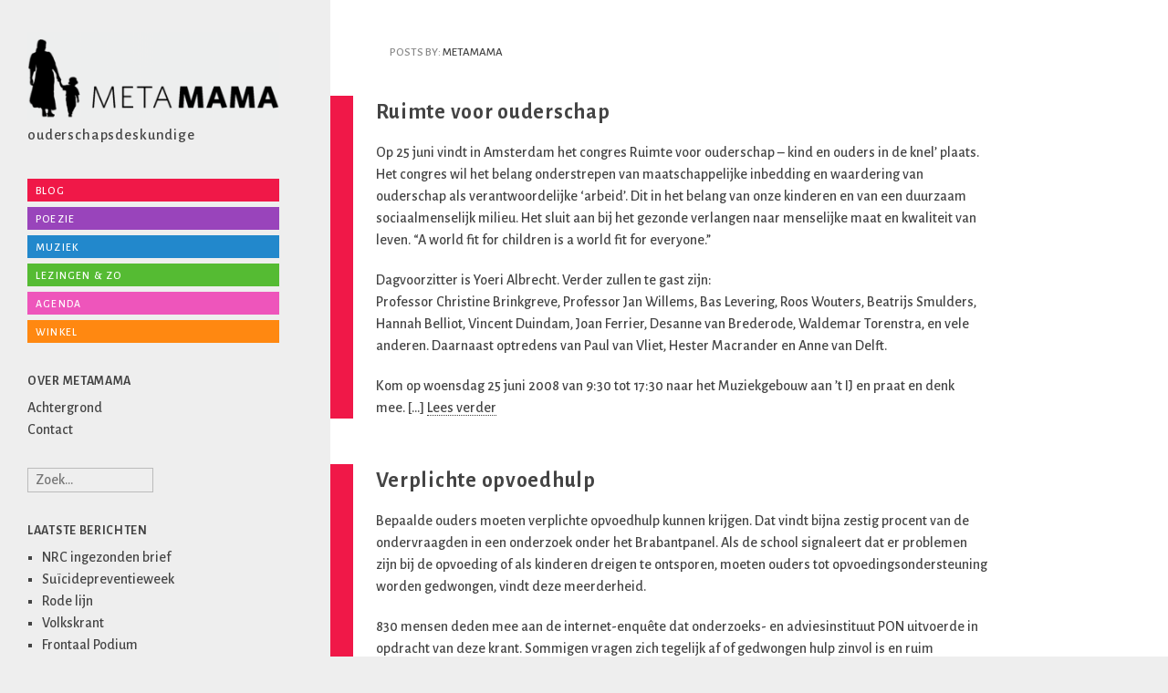

--- FILE ---
content_type: text/html; charset=UTF-8
request_url: https://www.metamama.nl/author/metamama/page/15/
body_size: 14875
content:

<!DOCTYPE html>
<html lang="nl-NL">
<head>
    <meta http-equiv="Content-Type" content="text/html; charset=UTF-8" />
    <meta name="viewport" content="width=device-width, initial-scale=1, maximum-scale=1">
    <title>  MetaMama | MetaMama</title>
	<link rel="pingback" href="https://www.metamama.nl/site/xmlrpc.php" />
    <meta name='robots' content='max-image-preview:large' />
<link rel='dns-prefetch' href='//fonts.googleapis.com' />
<link rel="alternate" type="application/rss+xml" title="MetaMama &raquo; feed" href="https://www.metamama.nl/feed/" />
<link rel="alternate" type="application/rss+xml" title="MetaMama &raquo; reacties feed" href="https://www.metamama.nl/comments/feed/" />
<link rel="alternate" type="application/rss+xml" title="MetaMama &raquo; berichten door MetaMama feed" href="https://www.metamama.nl/author/metamama/feed/" />
<style id='wp-img-auto-sizes-contain-inline-css' type='text/css'>
img:is([sizes=auto i],[sizes^="auto," i]){contain-intrinsic-size:3000px 1500px}
/*# sourceURL=wp-img-auto-sizes-contain-inline-css */
</style>
<link rel='stylesheet' id='scap.flashblock-css' href='https://www.metamama.nl/site/wp-content/plugins/compact-wp-audio-player/css/flashblock.css?ver=6.9' type='text/css' media='all' />
<link rel='stylesheet' id='scap.player-css' href='https://www.metamama.nl/site/wp-content/plugins/compact-wp-audio-player/css/player.css?ver=6.9' type='text/css' media='all' />
<style id='wp-emoji-styles-inline-css' type='text/css'>

	img.wp-smiley, img.emoji {
		display: inline !important;
		border: none !important;
		box-shadow: none !important;
		height: 1em !important;
		width: 1em !important;
		margin: 0 0.07em !important;
		vertical-align: -0.1em !important;
		background: none !important;
		padding: 0 !important;
	}
/*# sourceURL=wp-emoji-styles-inline-css */
</style>
<style id='wp-block-library-inline-css' type='text/css'>
:root{--wp-block-synced-color:#7a00df;--wp-block-synced-color--rgb:122,0,223;--wp-bound-block-color:var(--wp-block-synced-color);--wp-editor-canvas-background:#ddd;--wp-admin-theme-color:#007cba;--wp-admin-theme-color--rgb:0,124,186;--wp-admin-theme-color-darker-10:#006ba1;--wp-admin-theme-color-darker-10--rgb:0,107,160.5;--wp-admin-theme-color-darker-20:#005a87;--wp-admin-theme-color-darker-20--rgb:0,90,135;--wp-admin-border-width-focus:2px}@media (min-resolution:192dpi){:root{--wp-admin-border-width-focus:1.5px}}.wp-element-button{cursor:pointer}:root .has-very-light-gray-background-color{background-color:#eee}:root .has-very-dark-gray-background-color{background-color:#313131}:root .has-very-light-gray-color{color:#eee}:root .has-very-dark-gray-color{color:#313131}:root .has-vivid-green-cyan-to-vivid-cyan-blue-gradient-background{background:linear-gradient(135deg,#00d084,#0693e3)}:root .has-purple-crush-gradient-background{background:linear-gradient(135deg,#34e2e4,#4721fb 50%,#ab1dfe)}:root .has-hazy-dawn-gradient-background{background:linear-gradient(135deg,#faaca8,#dad0ec)}:root .has-subdued-olive-gradient-background{background:linear-gradient(135deg,#fafae1,#67a671)}:root .has-atomic-cream-gradient-background{background:linear-gradient(135deg,#fdd79a,#004a59)}:root .has-nightshade-gradient-background{background:linear-gradient(135deg,#330968,#31cdcf)}:root .has-midnight-gradient-background{background:linear-gradient(135deg,#020381,#2874fc)}:root{--wp--preset--font-size--normal:16px;--wp--preset--font-size--huge:42px}.has-regular-font-size{font-size:1em}.has-larger-font-size{font-size:2.625em}.has-normal-font-size{font-size:var(--wp--preset--font-size--normal)}.has-huge-font-size{font-size:var(--wp--preset--font-size--huge)}.has-text-align-center{text-align:center}.has-text-align-left{text-align:left}.has-text-align-right{text-align:right}.has-fit-text{white-space:nowrap!important}#end-resizable-editor-section{display:none}.aligncenter{clear:both}.items-justified-left{justify-content:flex-start}.items-justified-center{justify-content:center}.items-justified-right{justify-content:flex-end}.items-justified-space-between{justify-content:space-between}.screen-reader-text{border:0;clip-path:inset(50%);height:1px;margin:-1px;overflow:hidden;padding:0;position:absolute;width:1px;word-wrap:normal!important}.screen-reader-text:focus{background-color:#ddd;clip-path:none;color:#444;display:block;font-size:1em;height:auto;left:5px;line-height:normal;padding:15px 23px 14px;text-decoration:none;top:5px;width:auto;z-index:100000}html :where(.has-border-color){border-style:solid}html :where([style*=border-top-color]){border-top-style:solid}html :where([style*=border-right-color]){border-right-style:solid}html :where([style*=border-bottom-color]){border-bottom-style:solid}html :where([style*=border-left-color]){border-left-style:solid}html :where([style*=border-width]){border-style:solid}html :where([style*=border-top-width]){border-top-style:solid}html :where([style*=border-right-width]){border-right-style:solid}html :where([style*=border-bottom-width]){border-bottom-style:solid}html :where([style*=border-left-width]){border-left-style:solid}html :where(img[class*=wp-image-]){height:auto;max-width:100%}:where(figure){margin:0 0 1em}html :where(.is-position-sticky){--wp-admin--admin-bar--position-offset:var(--wp-admin--admin-bar--height,0px)}@media screen and (max-width:600px){html :where(.is-position-sticky){--wp-admin--admin-bar--position-offset:0px}}

/*# sourceURL=wp-block-library-inline-css */
</style><style id='global-styles-inline-css' type='text/css'>
:root{--wp--preset--aspect-ratio--square: 1;--wp--preset--aspect-ratio--4-3: 4/3;--wp--preset--aspect-ratio--3-4: 3/4;--wp--preset--aspect-ratio--3-2: 3/2;--wp--preset--aspect-ratio--2-3: 2/3;--wp--preset--aspect-ratio--16-9: 16/9;--wp--preset--aspect-ratio--9-16: 9/16;--wp--preset--color--black: #000000;--wp--preset--color--cyan-bluish-gray: #abb8c3;--wp--preset--color--white: #ffffff;--wp--preset--color--pale-pink: #f78da7;--wp--preset--color--vivid-red: #cf2e2e;--wp--preset--color--luminous-vivid-orange: #ff6900;--wp--preset--color--luminous-vivid-amber: #fcb900;--wp--preset--color--light-green-cyan: #7bdcb5;--wp--preset--color--vivid-green-cyan: #00d084;--wp--preset--color--pale-cyan-blue: #8ed1fc;--wp--preset--color--vivid-cyan-blue: #0693e3;--wp--preset--color--vivid-purple: #9b51e0;--wp--preset--gradient--vivid-cyan-blue-to-vivid-purple: linear-gradient(135deg,rgb(6,147,227) 0%,rgb(155,81,224) 100%);--wp--preset--gradient--light-green-cyan-to-vivid-green-cyan: linear-gradient(135deg,rgb(122,220,180) 0%,rgb(0,208,130) 100%);--wp--preset--gradient--luminous-vivid-amber-to-luminous-vivid-orange: linear-gradient(135deg,rgb(252,185,0) 0%,rgb(255,105,0) 100%);--wp--preset--gradient--luminous-vivid-orange-to-vivid-red: linear-gradient(135deg,rgb(255,105,0) 0%,rgb(207,46,46) 100%);--wp--preset--gradient--very-light-gray-to-cyan-bluish-gray: linear-gradient(135deg,rgb(238,238,238) 0%,rgb(169,184,195) 100%);--wp--preset--gradient--cool-to-warm-spectrum: linear-gradient(135deg,rgb(74,234,220) 0%,rgb(151,120,209) 20%,rgb(207,42,186) 40%,rgb(238,44,130) 60%,rgb(251,105,98) 80%,rgb(254,248,76) 100%);--wp--preset--gradient--blush-light-purple: linear-gradient(135deg,rgb(255,206,236) 0%,rgb(152,150,240) 100%);--wp--preset--gradient--blush-bordeaux: linear-gradient(135deg,rgb(254,205,165) 0%,rgb(254,45,45) 50%,rgb(107,0,62) 100%);--wp--preset--gradient--luminous-dusk: linear-gradient(135deg,rgb(255,203,112) 0%,rgb(199,81,192) 50%,rgb(65,88,208) 100%);--wp--preset--gradient--pale-ocean: linear-gradient(135deg,rgb(255,245,203) 0%,rgb(182,227,212) 50%,rgb(51,167,181) 100%);--wp--preset--gradient--electric-grass: linear-gradient(135deg,rgb(202,248,128) 0%,rgb(113,206,126) 100%);--wp--preset--gradient--midnight: linear-gradient(135deg,rgb(2,3,129) 0%,rgb(40,116,252) 100%);--wp--preset--font-size--small: 13px;--wp--preset--font-size--medium: 20px;--wp--preset--font-size--large: 36px;--wp--preset--font-size--x-large: 42px;--wp--preset--spacing--20: 0.44rem;--wp--preset--spacing--30: 0.67rem;--wp--preset--spacing--40: 1rem;--wp--preset--spacing--50: 1.5rem;--wp--preset--spacing--60: 2.25rem;--wp--preset--spacing--70: 3.38rem;--wp--preset--spacing--80: 5.06rem;--wp--preset--shadow--natural: 6px 6px 9px rgba(0, 0, 0, 0.2);--wp--preset--shadow--deep: 12px 12px 50px rgba(0, 0, 0, 0.4);--wp--preset--shadow--sharp: 6px 6px 0px rgba(0, 0, 0, 0.2);--wp--preset--shadow--outlined: 6px 6px 0px -3px rgb(255, 255, 255), 6px 6px rgb(0, 0, 0);--wp--preset--shadow--crisp: 6px 6px 0px rgb(0, 0, 0);}:where(.is-layout-flex){gap: 0.5em;}:where(.is-layout-grid){gap: 0.5em;}body .is-layout-flex{display: flex;}.is-layout-flex{flex-wrap: wrap;align-items: center;}.is-layout-flex > :is(*, div){margin: 0;}body .is-layout-grid{display: grid;}.is-layout-grid > :is(*, div){margin: 0;}:where(.wp-block-columns.is-layout-flex){gap: 2em;}:where(.wp-block-columns.is-layout-grid){gap: 2em;}:where(.wp-block-post-template.is-layout-flex){gap: 1.25em;}:where(.wp-block-post-template.is-layout-grid){gap: 1.25em;}.has-black-color{color: var(--wp--preset--color--black) !important;}.has-cyan-bluish-gray-color{color: var(--wp--preset--color--cyan-bluish-gray) !important;}.has-white-color{color: var(--wp--preset--color--white) !important;}.has-pale-pink-color{color: var(--wp--preset--color--pale-pink) !important;}.has-vivid-red-color{color: var(--wp--preset--color--vivid-red) !important;}.has-luminous-vivid-orange-color{color: var(--wp--preset--color--luminous-vivid-orange) !important;}.has-luminous-vivid-amber-color{color: var(--wp--preset--color--luminous-vivid-amber) !important;}.has-light-green-cyan-color{color: var(--wp--preset--color--light-green-cyan) !important;}.has-vivid-green-cyan-color{color: var(--wp--preset--color--vivid-green-cyan) !important;}.has-pale-cyan-blue-color{color: var(--wp--preset--color--pale-cyan-blue) !important;}.has-vivid-cyan-blue-color{color: var(--wp--preset--color--vivid-cyan-blue) !important;}.has-vivid-purple-color{color: var(--wp--preset--color--vivid-purple) !important;}.has-black-background-color{background-color: var(--wp--preset--color--black) !important;}.has-cyan-bluish-gray-background-color{background-color: var(--wp--preset--color--cyan-bluish-gray) !important;}.has-white-background-color{background-color: var(--wp--preset--color--white) !important;}.has-pale-pink-background-color{background-color: var(--wp--preset--color--pale-pink) !important;}.has-vivid-red-background-color{background-color: var(--wp--preset--color--vivid-red) !important;}.has-luminous-vivid-orange-background-color{background-color: var(--wp--preset--color--luminous-vivid-orange) !important;}.has-luminous-vivid-amber-background-color{background-color: var(--wp--preset--color--luminous-vivid-amber) !important;}.has-light-green-cyan-background-color{background-color: var(--wp--preset--color--light-green-cyan) !important;}.has-vivid-green-cyan-background-color{background-color: var(--wp--preset--color--vivid-green-cyan) !important;}.has-pale-cyan-blue-background-color{background-color: var(--wp--preset--color--pale-cyan-blue) !important;}.has-vivid-cyan-blue-background-color{background-color: var(--wp--preset--color--vivid-cyan-blue) !important;}.has-vivid-purple-background-color{background-color: var(--wp--preset--color--vivid-purple) !important;}.has-black-border-color{border-color: var(--wp--preset--color--black) !important;}.has-cyan-bluish-gray-border-color{border-color: var(--wp--preset--color--cyan-bluish-gray) !important;}.has-white-border-color{border-color: var(--wp--preset--color--white) !important;}.has-pale-pink-border-color{border-color: var(--wp--preset--color--pale-pink) !important;}.has-vivid-red-border-color{border-color: var(--wp--preset--color--vivid-red) !important;}.has-luminous-vivid-orange-border-color{border-color: var(--wp--preset--color--luminous-vivid-orange) !important;}.has-luminous-vivid-amber-border-color{border-color: var(--wp--preset--color--luminous-vivid-amber) !important;}.has-light-green-cyan-border-color{border-color: var(--wp--preset--color--light-green-cyan) !important;}.has-vivid-green-cyan-border-color{border-color: var(--wp--preset--color--vivid-green-cyan) !important;}.has-pale-cyan-blue-border-color{border-color: var(--wp--preset--color--pale-cyan-blue) !important;}.has-vivid-cyan-blue-border-color{border-color: var(--wp--preset--color--vivid-cyan-blue) !important;}.has-vivid-purple-border-color{border-color: var(--wp--preset--color--vivid-purple) !important;}.has-vivid-cyan-blue-to-vivid-purple-gradient-background{background: var(--wp--preset--gradient--vivid-cyan-blue-to-vivid-purple) !important;}.has-light-green-cyan-to-vivid-green-cyan-gradient-background{background: var(--wp--preset--gradient--light-green-cyan-to-vivid-green-cyan) !important;}.has-luminous-vivid-amber-to-luminous-vivid-orange-gradient-background{background: var(--wp--preset--gradient--luminous-vivid-amber-to-luminous-vivid-orange) !important;}.has-luminous-vivid-orange-to-vivid-red-gradient-background{background: var(--wp--preset--gradient--luminous-vivid-orange-to-vivid-red) !important;}.has-very-light-gray-to-cyan-bluish-gray-gradient-background{background: var(--wp--preset--gradient--very-light-gray-to-cyan-bluish-gray) !important;}.has-cool-to-warm-spectrum-gradient-background{background: var(--wp--preset--gradient--cool-to-warm-spectrum) !important;}.has-blush-light-purple-gradient-background{background: var(--wp--preset--gradient--blush-light-purple) !important;}.has-blush-bordeaux-gradient-background{background: var(--wp--preset--gradient--blush-bordeaux) !important;}.has-luminous-dusk-gradient-background{background: var(--wp--preset--gradient--luminous-dusk) !important;}.has-pale-ocean-gradient-background{background: var(--wp--preset--gradient--pale-ocean) !important;}.has-electric-grass-gradient-background{background: var(--wp--preset--gradient--electric-grass) !important;}.has-midnight-gradient-background{background: var(--wp--preset--gradient--midnight) !important;}.has-small-font-size{font-size: var(--wp--preset--font-size--small) !important;}.has-medium-font-size{font-size: var(--wp--preset--font-size--medium) !important;}.has-large-font-size{font-size: var(--wp--preset--font-size--large) !important;}.has-x-large-font-size{font-size: var(--wp--preset--font-size--x-large) !important;}
/*# sourceURL=global-styles-inline-css */
</style>

<style id='classic-theme-styles-inline-css' type='text/css'>
/*! This file is auto-generated */
.wp-block-button__link{color:#fff;background-color:#32373c;border-radius:9999px;box-shadow:none;text-decoration:none;padding:calc(.667em + 2px) calc(1.333em + 2px);font-size:1.125em}.wp-block-file__button{background:#32373c;color:#fff;text-decoration:none}
/*# sourceURL=/wp-includes/css/classic-themes.min.css */
</style>
<link rel='stylesheet' id='contact-form-7-css' href='https://www.metamama.nl/site/wp-content/plugins/contact-form-7/includes/css/styles.css?ver=6.1.4' type='text/css' media='all' />
<link rel='stylesheet' id='googlefonts-css' href='https://fonts.googleapis.com/css?family=Alegreya+Sans:500,500italic,700,700italic&subset=latin' type='text/css' media='all' />
<link rel='stylesheet' id='lefty-style-css' href='https://www.metamama.nl/site/wp-content/themes/lefty/style.css?ver=6.9' type='text/css' media='all' />
<link rel='stylesheet' id='google-fonts-droid-sans-droid-serif-css' href='https://fonts.googleapis.com/css?family=Droid+Sans%3A400%2C700%7CDroid+Serif%3A400%2C700%2C400italic%2C700italic&#038;ver=6.9' type='text/css' media='all' />
<link rel='stylesheet' id='prettyphoto-css' href='https://www.metamama.nl/site/wp-content/themes/lefty/css/prettyphoto.css?ver=6.9' type='text/css' media='all' />
<link rel='stylesheet' id='font-awesome-css' href='https://www.metamama.nl/site/wp-content/themes/lefty/css/font-awesome.min.css?ver=6.9' type='text/css' media='all' />
<script type="text/javascript" src="https://www.metamama.nl/site/wp-content/plugins/compact-wp-audio-player/js/soundmanager2-nodebug-jsmin.js?ver=6.9" id="scap.soundmanager2-js"></script>
<script type="text/javascript" src="https://www.metamama.nl/site/wp-includes/js/jquery/jquery.min.js?ver=3.7.1" id="jquery-core-js"></script>
<script type="text/javascript" src="https://www.metamama.nl/site/wp-includes/js/jquery/jquery-migrate.min.js?ver=3.4.1" id="jquery-migrate-js"></script>
<link rel="https://api.w.org/" href="https://www.metamama.nl/wp-json/" /><link rel="alternate" title="JSON" type="application/json" href="https://www.metamama.nl/wp-json/wp/v2/users/1" /><link rel="EditURI" type="application/rsd+xml" title="RSD" href="https://www.metamama.nl/site/xmlrpc.php?rsd" />
<meta name="generator" content="WordPress 6.9" />
<style type='text/css' media='screen'>
	body{ font-family:"Alegreya Sans", arial, sans-serif;}
	h1{ font-family:"Alegreya Sans", arial, sans-serif;}
	h2{ font-family:"Alegreya Sans", arial, sans-serif;}
	h3{ font-family:"Alegreya Sans", arial, sans-serif;}
	h4{ font-family:"Alegreya Sans", arial, sans-serif;}
	h5{ font-family:"Alegreya Sans", arial, sans-serif;}
	h6{ font-family:"Alegreya Sans", arial, sans-serif;}
	blockquote{ font-family:"Alegreya Sans", arial, sans-serif;}
	p{ font-family:"Alegreya Sans", arial, sans-serif;}
	li{ font-family:"Alegreya Sans", arial, sans-serif;}
</style>
<!-- fonts delivered by Wordpress Google Fonts, a plugin by Adrian3.com --><!--[if lt IE 9]><script src="http://html5shim.googlecode.com/svn/trunk/html5.js"></script><script src="http://css3-mediaqueries-js.googlecode.com/svn/trunk/css3-mediaqueries.js"></script><link rel="stylesheet" type="text/css" href="https://www.metamama.nl/site/wp-content/themes/lefty/css/ie.css" media="screen" /><![endif]--><style type="text/css">.recentcomments a{display:inline !important;padding:0 !important;margin:0 !important;}</style></head>

<body class="archive paged author author-metamama author-1 paged-15 author-paged-15 wp-theme-lefty">


    <div id="wrap" class="container clr">

    	<div class="container-left span_5 col clr-margin clr">

        <header id="masthead" class="site-header clr" role="banner">
					<div class="logo">
                    <a href="https://www.metamama.nl/" title="MetaMama" rel="home"><img src="https://www.metamama.nl/logo.gif" style="width: 100%" alt="" /></a>
                <p id="site-description">ouderschaps&shy;deskundige</p>            </div><!-- .logo -->
        </header><!-- .header -->

        	<div id="secondary" class="sidebar-container" role="complementary">
		<div class="sidebar-inner">
			<div class="widget-area">
				<div class="sidebar-box widget_text clr">			<div class="textwidget"><ul>
			<li class="cat-item cat-item-5"><a href="https://www.metamama.nl/category/blog/" title="Alle berichten opgeslagen onder Blog bekijken">Blog</a>
</li>
	<li class="cat-item cat-item-3"><a href="https://www.metamama.nl/category/poezie/" title="Alle berichten opgeslagen onder Poezie bekijken">Poezie</a>
</li>
	<li class="cat-item cat-item-4"><a href="https://www.metamama.nl/category/muziek/" title="Alle berichten opgeslagen onder Muziek bekijken">Muziek</a>
</li>
	<li class="cat-item cat-item-125"><a href="https://www.metamama.nl/category/lezingen/" title="Alle berichten opgeslagen onder Lezingen & zo bekijken">Lezingen & zo</a>
</li>
	<li class="cat-item cat-item-126"><a href="https://www.metamama.nl/agenda/" title="Alle berichten opgeslagen onder Agenda bekijken">Agenda</a>
</li>
	<li class="cat-item cat-item-34"><a href="https://www.meeleefkaartjes.nl" title="Naar de winkel van MetaMama">Winkel</a>
</li>
		</ul></div>
		</div><div class="sidebar-box widget_text clr"><h4 class="widget-title"><span>Over Metamama</span></h4>			<div class="textwidget"><a href="https://www.metamama.nl/site/achtergrond">Achtergrond</a>
<br />
<a href="https://www.metamama.nl/site/contact">Contact</a></div>
		</div><div class="sidebar-box widget_search clr">
<form method="get" id="searchform" class="searchform" action="https://www.metamama.nl/" role="search">
	<input type="search" class="field" name="s" value="" id="s" placeholder="Zoek&hellip;" />
</form></div>
		<div class="sidebar-box widget_recent_entries clr">
		<h4 class="widget-title"><span>Laatste berichten</span></h4>
		<ul>
											<li>
					<a href="https://www.metamama.nl/nrc-ingezonden-brief/">NRC ingezonden brief</a>
									</li>
											<li>
					<a href="https://www.metamama.nl/suicidepreventieweek/">Suïcidepreventieweek</a>
									</li>
											<li>
					<a href="https://www.metamama.nl/rode-lijn/">Rode lijn</a>
									</li>
											<li>
					<a href="https://www.metamama.nl/volkskrant/">Volkskrant</a>
									</li>
											<li>
					<a href="https://www.metamama.nl/frontaal-podium/">Frontaal Podium</a>
									</li>
					</ul>

		</div><div class="sidebar-box widget_archive clr"><h4 class="widget-title"><span>Archieven</span></h4>		<label class="screen-reader-text" for="archives-dropdown-2">Archieven</label>
		<select id="archives-dropdown-2" name="archive-dropdown">
			
			<option value="">Maand selecteren</option>
				<option value='https://www.metamama.nl/2025/10/'> oktober 2025 </option>
	<option value='https://www.metamama.nl/2025/09/'> september 2025 </option>
	<option value='https://www.metamama.nl/2025/07/'> juli 2025 </option>
	<option value='https://www.metamama.nl/2025/05/'> mei 2025 </option>
	<option value='https://www.metamama.nl/2025/02/'> februari 2025 </option>
	<option value='https://www.metamama.nl/2024/12/'> december 2024 </option>
	<option value='https://www.metamama.nl/2024/11/'> november 2024 </option>
	<option value='https://www.metamama.nl/2024/10/'> oktober 2024 </option>
	<option value='https://www.metamama.nl/2024/09/'> september 2024 </option>
	<option value='https://www.metamama.nl/2024/06/'> juni 2024 </option>
	<option value='https://www.metamama.nl/2024/05/'> mei 2024 </option>
	<option value='https://www.metamama.nl/2024/04/'> april 2024 </option>
	<option value='https://www.metamama.nl/2024/03/'> maart 2024 </option>
	<option value='https://www.metamama.nl/2024/02/'> februari 2024 </option>
	<option value='https://www.metamama.nl/2024/01/'> januari 2024 </option>
	<option value='https://www.metamama.nl/2023/12/'> december 2023 </option>
	<option value='https://www.metamama.nl/2023/11/'> november 2023 </option>
	<option value='https://www.metamama.nl/2023/10/'> oktober 2023 </option>
	<option value='https://www.metamama.nl/2023/09/'> september 2023 </option>
	<option value='https://www.metamama.nl/2023/06/'> juni 2023 </option>
	<option value='https://www.metamama.nl/2023/05/'> mei 2023 </option>
	<option value='https://www.metamama.nl/2023/04/'> april 2023 </option>
	<option value='https://www.metamama.nl/2023/02/'> februari 2023 </option>
	<option value='https://www.metamama.nl/2023/01/'> januari 2023 </option>
	<option value='https://www.metamama.nl/2022/11/'> november 2022 </option>
	<option value='https://www.metamama.nl/2022/10/'> oktober 2022 </option>
	<option value='https://www.metamama.nl/2022/09/'> september 2022 </option>
	<option value='https://www.metamama.nl/2022/05/'> mei 2022 </option>
	<option value='https://www.metamama.nl/2022/02/'> februari 2022 </option>
	<option value='https://www.metamama.nl/2021/12/'> december 2021 </option>
	<option value='https://www.metamama.nl/2021/11/'> november 2021 </option>
	<option value='https://www.metamama.nl/2021/07/'> juli 2021 </option>
	<option value='https://www.metamama.nl/2021/02/'> februari 2021 </option>
	<option value='https://www.metamama.nl/2020/12/'> december 2020 </option>
	<option value='https://www.metamama.nl/2020/11/'> november 2020 </option>
	<option value='https://www.metamama.nl/2020/07/'> juli 2020 </option>
	<option value='https://www.metamama.nl/2020/04/'> april 2020 </option>
	<option value='https://www.metamama.nl/2020/02/'> februari 2020 </option>
	<option value='https://www.metamama.nl/2019/12/'> december 2019 </option>
	<option value='https://www.metamama.nl/2019/06/'> juni 2019 </option>
	<option value='https://www.metamama.nl/2019/01/'> januari 2019 </option>
	<option value='https://www.metamama.nl/2018/08/'> augustus 2018 </option>
	<option value='https://www.metamama.nl/2018/02/'> februari 2018 </option>
	<option value='https://www.metamama.nl/2017/11/'> november 2017 </option>
	<option value='https://www.metamama.nl/2017/08/'> augustus 2017 </option>
	<option value='https://www.metamama.nl/2017/06/'> juni 2017 </option>
	<option value='https://www.metamama.nl/2017/03/'> maart 2017 </option>
	<option value='https://www.metamama.nl/2016/10/'> oktober 2016 </option>
	<option value='https://www.metamama.nl/2016/03/'> maart 2016 </option>
	<option value='https://www.metamama.nl/2016/02/'> februari 2016 </option>
	<option value='https://www.metamama.nl/2016/01/'> januari 2016 </option>
	<option value='https://www.metamama.nl/2015/12/'> december 2015 </option>
	<option value='https://www.metamama.nl/2015/09/'> september 2015 </option>
	<option value='https://www.metamama.nl/2015/08/'> augustus 2015 </option>
	<option value='https://www.metamama.nl/2015/07/'> juli 2015 </option>
	<option value='https://www.metamama.nl/2015/05/'> mei 2015 </option>
	<option value='https://www.metamama.nl/2015/04/'> april 2015 </option>
	<option value='https://www.metamama.nl/2015/02/'> februari 2015 </option>
	<option value='https://www.metamama.nl/2015/01/'> januari 2015 </option>
	<option value='https://www.metamama.nl/2014/10/'> oktober 2014 </option>
	<option value='https://www.metamama.nl/2014/05/'> mei 2014 </option>
	<option value='https://www.metamama.nl/2014/04/'> april 2014 </option>
	<option value='https://www.metamama.nl/2014/03/'> maart 2014 </option>
	<option value='https://www.metamama.nl/2014/01/'> januari 2014 </option>
	<option value='https://www.metamama.nl/2013/12/'> december 2013 </option>
	<option value='https://www.metamama.nl/2013/10/'> oktober 2013 </option>
	<option value='https://www.metamama.nl/2013/09/'> september 2013 </option>
	<option value='https://www.metamama.nl/2013/06/'> juni 2013 </option>
	<option value='https://www.metamama.nl/2013/05/'> mei 2013 </option>
	<option value='https://www.metamama.nl/2013/03/'> maart 2013 </option>
	<option value='https://www.metamama.nl/2013/02/'> februari 2013 </option>
	<option value='https://www.metamama.nl/2013/01/'> januari 2013 </option>
	<option value='https://www.metamama.nl/2012/10/'> oktober 2012 </option>
	<option value='https://www.metamama.nl/2012/09/'> september 2012 </option>
	<option value='https://www.metamama.nl/2012/08/'> augustus 2012 </option>
	<option value='https://www.metamama.nl/2012/07/'> juli 2012 </option>
	<option value='https://www.metamama.nl/2012/06/'> juni 2012 </option>
	<option value='https://www.metamama.nl/2012/04/'> april 2012 </option>
	<option value='https://www.metamama.nl/2012/03/'> maart 2012 </option>
	<option value='https://www.metamama.nl/2012/02/'> februari 2012 </option>
	<option value='https://www.metamama.nl/2012/01/'> januari 2012 </option>
	<option value='https://www.metamama.nl/2011/12/'> december 2011 </option>
	<option value='https://www.metamama.nl/2011/10/'> oktober 2011 </option>
	<option value='https://www.metamama.nl/2011/09/'> september 2011 </option>
	<option value='https://www.metamama.nl/2011/07/'> juli 2011 </option>
	<option value='https://www.metamama.nl/2011/04/'> april 2011 </option>
	<option value='https://www.metamama.nl/2011/03/'> maart 2011 </option>
	<option value='https://www.metamama.nl/2011/02/'> februari 2011 </option>
	<option value='https://www.metamama.nl/2011/01/'> januari 2011 </option>
	<option value='https://www.metamama.nl/2010/10/'> oktober 2010 </option>
	<option value='https://www.metamama.nl/2010/08/'> augustus 2010 </option>
	<option value='https://www.metamama.nl/2010/06/'> juni 2010 </option>
	<option value='https://www.metamama.nl/2010/05/'> mei 2010 </option>
	<option value='https://www.metamama.nl/2010/03/'> maart 2010 </option>
	<option value='https://www.metamama.nl/2010/02/'> februari 2010 </option>
	<option value='https://www.metamama.nl/2010/01/'> januari 2010 </option>
	<option value='https://www.metamama.nl/2009/11/'> november 2009 </option>
	<option value='https://www.metamama.nl/2009/10/'> oktober 2009 </option>
	<option value='https://www.metamama.nl/2009/09/'> september 2009 </option>
	<option value='https://www.metamama.nl/2009/07/'> juli 2009 </option>
	<option value='https://www.metamama.nl/2009/06/'> juni 2009 </option>
	<option value='https://www.metamama.nl/2009/05/'> mei 2009 </option>
	<option value='https://www.metamama.nl/2009/04/'> april 2009 </option>
	<option value='https://www.metamama.nl/2009/03/'> maart 2009 </option>
	<option value='https://www.metamama.nl/2009/02/'> februari 2009 </option>
	<option value='https://www.metamama.nl/2009/01/'> januari 2009 </option>
	<option value='https://www.metamama.nl/2008/12/'> december 2008 </option>
	<option value='https://www.metamama.nl/2008/11/'> november 2008 </option>
	<option value='https://www.metamama.nl/2008/10/'> oktober 2008 </option>
	<option value='https://www.metamama.nl/2008/09/'> september 2008 </option>
	<option value='https://www.metamama.nl/2008/07/'> juli 2008 </option>
	<option value='https://www.metamama.nl/2008/06/'> juni 2008 </option>
	<option value='https://www.metamama.nl/2008/05/'> mei 2008 </option>
	<option value='https://www.metamama.nl/2008/04/'> april 2008 </option>
	<option value='https://www.metamama.nl/2008/03/'> maart 2008 </option>
	<option value='https://www.metamama.nl/2008/02/'> februari 2008 </option>
	<option value='https://www.metamama.nl/2008/01/'> januari 2008 </option>
	<option value='https://www.metamama.nl/2007/12/'> december 2007 </option>
	<option value='https://www.metamama.nl/2007/11/'> november 2007 </option>
	<option value='https://www.metamama.nl/2007/10/'> oktober 2007 </option>

		</select>

			<script type="text/javascript">
/* <![CDATA[ */

( ( dropdownId ) => {
	const dropdown = document.getElementById( dropdownId );
	function onSelectChange() {
		setTimeout( () => {
			if ( 'escape' === dropdown.dataset.lastkey ) {
				return;
			}
			if ( dropdown.value ) {
				document.location.href = dropdown.value;
			}
		}, 250 );
	}
	function onKeyUp( event ) {
		if ( 'Escape' === event.key ) {
			dropdown.dataset.lastkey = 'escape';
		} else {
			delete dropdown.dataset.lastkey;
		}
	}
	function onClick() {
		delete dropdown.dataset.lastkey;
	}
	dropdown.addEventListener( 'keyup', onKeyUp );
	dropdown.addEventListener( 'click', onClick );
	dropdown.addEventListener( 'change', onSelectChange );
})( "archives-dropdown-2" );

//# sourceURL=WP_Widget_Archives%3A%3Awidget
/* ]]> */
</script>
</div><div class="sidebar-box widget_recent_comments clr"><h4 class="widget-title"><span>Recente reacties</span></h4><ul id="recentcomments"><li class="recentcomments"><span class="comment-author-link">EddBfGath</span> op <a href="https://www.metamama.nl/agenda/#comment-17532">Agenda</a></li><li class="recentcomments"><span class="comment-author-link">Anton Beaulieu</span> op <a href="https://www.metamama.nl/contact/#comment-17455">Contact</a></li><li class="recentcomments"><span class="comment-author-link">Petra</span> op <a href="https://www.metamama.nl/liefdevolle-verwaarlozing/#comment-17077">Liefdevolle verwaarlozing</a></li><li class="recentcomments"><span class="comment-author-link">Joyce Van Dijk</span> op <a href="https://www.metamama.nl/facebookgroepen/#comment-14805">Facebookgroepen</a></li><li class="recentcomments"><span class="comment-author-link">Irene</span> op <a href="https://www.metamama.nl/duikelaar/#comment-14684">Duikelaar</a></li></ul></div>			</div>
		</div>
	</div><!-- #secondary -->

	</div><!-- .left-container clr -->

    <div class="container-right span_19 col clr single-Blog">

        <div id="main" class="site-main row clr fitvids">

            
	
		

		<header class="page-header archive-header">
			<h1 class="page-header-title archive-title">Posts by: <span class="vcard"><a class="url fn n" href="https://www.metamama.nl/author/metamama/" title="MetaMama" rel="me">MetaMama</a></span></h1>
		</header><!-- .archive-header -->

		<div id="primary" class="content-area clr">
			<div id="content" class="site-content" role="main">
            
                    
                    
                <div class="grid clr">
					                        
    <article id="post-344" class="loop-entry clr post-344 post type-post status-publish format-standard hentry category-blog tag-congres">
    
		        
        <div class="loop-entry-details">
            
            <header><h2><a href="https://www.metamama.nl/ruimte-voor-ouderschap/" title="Ruimte voor ouderschap" rel="bookmark">Ruimte voor ouderschap</a></h2></header>

            <div class="loop-entry-excerpt">
            	<p>Op 25 juni vindt in Amsterdam het congres Ruimte voor ouderschap &#8211; kind en ouders in de knel&#8217; plaats. Het congres wil het belang onderstrepen van maatschappelijke inbedding en waardering van ouderschap als verantwoordelijke &#8216;arbeid&#8217;. Dit in het belang van onze kinderen en van een duurzaam sociaalmenselijk milieu. Het sluit aan bij het gezonde verlangen naar menselijke maat en kwaliteit van leven. &#8220;A world fit for children is a world fit for everyone.&#8221; </p>
<p>Dagvoorzitter is Yoeri Albrecht. Verder zullen te gast zijn:<br />
Professor Christine Brinkgreve, Professor Jan Willems, Bas Levering, Roos Wouters, Beatrijs Smulders, Hannah Belliot, Vincent Duindam, Joan Ferrier, Desanne van Brederode, Waldemar Torenstra, en vele anderen. Daarnaast optredens van Paul van Vliet, Hester Macrander en Anne van Delft. </p>
<p>Kom op woensdag 25 juni 2008 van 9:30 tot 17:30 naar het Muziekgebouw aan &#8217;t IJ en praat en denk mee.&nbsp;[...] <a href="https://www.metamama.nl/ruimte-voor-ouderschap/" class="read-more">Lees verder </a></p>            </div><!-- .loop-entry-excerpt -->
            
        </div><!-- .loop-entry-details -->
        
    </article><!-- .loop-entry-entry -->

                                            
    <article id="post-346" class="loop-entry clr post-346 post type-post status-publish format-standard hentry category-blog tag-onderzoek">
    
		        
        <div class="loop-entry-details">
            
            <header><h2><a href="https://www.metamama.nl/verplichte-opvoedhulp/" title="Verplichte opvoedhulp" rel="bookmark">Verplichte opvoedhulp</a></h2></header>

            <div class="loop-entry-excerpt">
            	<p>Bepaalde ouders moeten verplichte opvoedhulp kunnen krijgen. Dat vindt bijna zestig procent van de ondervraagden in een onderzoek onder het Brabantpanel. Als de school signaleert dat er problemen zijn bij de opvoeding of als kinderen dreigen te ontsporen, moeten ouders tot opvoedingsondersteuning worden gedwongen, vindt deze meerderheid. </p>
<p>830 mensen deden mee aan de internet-enquête dat onderzoeks- en adviesinstituut PON uitvoerde in opdracht van deze krant. Sommigen vragen zich tegelijk af of gedwongen hulp zinvol is en ruim eenderde spreekt zich uit tegen dwang. &#8220;Als ouders niet zelf inzien dat ze hulp nodig hebben, heeft dat waarschijnlijk geen zin&#8221;, merkt een ondervraagde op. </p>
<p>Een verplichte opvoedcursus voor elke ouder? Dat vindt veertien procent van de respondenten een goed idee. Tweederde is tegen.&nbsp;[...] <a href="https://www.metamama.nl/verplichte-opvoedhulp/" class="read-more">Lees verder </a></p>            </div><!-- .loop-entry-excerpt -->
            
        </div><!-- .loop-entry-details -->
        
    </article><!-- .loop-entry-entry -->

                                            
    <article id="post-107" class="loop-entry clr post-107 post type-post status-publish format-standard hentry category-blog tag-kinderen tag-observeren tag-opvoeden tag-opvoedstijlen tag-ouders">
    
		        
        <div class="loop-entry-details">
            
            <header><h2><a href="https://www.metamama.nl/zes-manieren-om-je-kind-uit-het-water-te-halen/" title="Zes manieren om je kind uit het water te halen" rel="bookmark">Zes manieren om je kind uit het water te halen</a></h2></header>

            <div class="loop-entry-excerpt">
            	<p><strong><img fetchpriority="high" decoding="async" class="alignleft" style="border: 0px;" src="https://www.metamama.nl/site/wp-content/uploads/2008/05/zwembad.jpg" border="0" alt="" width="200" height="260" align="left" />&#8220;Mam, mogen we chips?&#8221; &#8216;Ja hoor schatjes, met hoeveel vriendjes ben je? Nog wat drinken erbij?&#8217; Op het uitdijende ligbeddenlandschap naast mij is het een komen en gaan van kinderen en volwassenen. Ik krijg maar niet helder wie bij wie hoort en de onuitputtelijke tas van de madre famiglia komt rechtstreeks uit het bijbelverhaal van de 2 vissen en de 3 broden. Al drie keer heb ik haar horen zeggen dat ze zo dadelijk weggaan bij het zwembad maar &#8216;zo dadelijk&#8217; is blijkbaar een rekbaar begrip.<br />
</strong><br />
Heel anders dan mijn buren aan de andere kant. &#8216;Sharon, Michael kom! Nee, NU het water uit. We gaan naar huis.&#8217; Zonder pardon het water uit gecommandeerd. Maar niet dat de vader kwaad is hoor, dat niet.&nbsp;[...] <a href="https://www.metamama.nl/zes-manieren-om-je-kind-uit-het-water-te-halen/" class="read-more">Lees verder </a></p>            </div><!-- .loop-entry-excerpt -->
            
        </div><!-- .loop-entry-details -->
        
    </article><!-- .loop-entry-entry -->

                                            
    <article id="post-104" class="loop-entry clr post-104 post type-post status-publish format-standard hentry category-blog tag-cjg tag-consultatiebureau tag-macht tag-onzekerheid tag-ouders tag-vaardigheden">
    
		        
        <div class="loop-entry-details">
            
            <header><h2><a href="https://www.metamama.nl/consternatiebureau/" title="Consternatiebureau" rel="bookmark">Consternatiebureau</a></h2></header>

            <div class="loop-entry-excerpt">
            	<p><strong><img decoding="async" class="alignleft" style="border: 0px;" src="https://www.metamama.nl/site/wp-content/uploads/2008/04/consultatiebureau.jpg" border="0" alt="" width="200" height="202" align="left" />‘Gaat alles goed?’ De wijkverpleegkundige schrijft ondertussen door in het kinddossier. Ik weet niet goed wat er van mij verwacht wordt op het consultatiebureau. Doe ik daar moeder-examen of staan ze aan mijn kant? En ‘alles’ is nogal veel, daar weet ik niet meteen antwoord op als kersverse moeder. Het moment is alweer voorbij, mijn zwijgen wordt geïnterpreteerd als ‘geen bijzonderheden’. Mijn dochter wordt gewogen en gemeten, reflexen getest en tien minuten later sta ik confuus weer buiten. Misschien heb ik het niet getroffen maar dat de meeste jonge ouders in mijn omgeving spreken over het ‘consternatiebureau’ is op zijn minst opvallend. De volgende keer ga ik er met nieuwe moed heen, ik zit vol vragen rond het vaccinatiebeleid en ik hoor graag hoe de jeugdarts daar over denkt.</strong>&nbsp;[...] <a href="https://www.metamama.nl/consternatiebureau/" class="read-more">Lees verder </a></p>            </div><!-- .loop-entry-excerpt -->
            
        </div><!-- .loop-entry-details -->
        
    </article><!-- .loop-entry-entry -->

                                            
    <article id="post-101" class="loop-entry clr post-101 post type-post status-publish format-standard hentry category-blog tag-aandacht tag-columnwedstrijd-volkskrant tag-onderzoek tag-ouders tag-overheid tag-reflectie">
    
		        
        <div class="loop-entry-details">
            
            <header><h2><a href="https://www.metamama.nl/huisbezoek-columnwedstrijd/" title="Huisbezoek (columnwedstrijd)" rel="bookmark">Huisbezoek (columnwedstrijd)</a></h2></header>

            <div class="loop-entry-excerpt">
            	<p><strong>Einde van de dag, ik ben moe. Nog even de kinderen in bed gooien en dan is de tijd aan mij. &#8220;Kom op wijffies, naar boven, hoogste bedtijd.&#8221; Ik sta al met één voet op de trap en dan pas merk ik dat niemand mij volgt. &#8220;Hallo, contact?!&#8221; Twee meisjes gekluisterd aan de buis geven geen sjoege. Ik plaats mij in hun gezichtsveld, pal voor de TV. &#8216;Hee, niet doen. Toe nou mam, dit is echt heel leuk, alleen dit nog even.&#8217; Jajaja, dit nog even, dat nog even, niks niet meer, klaar nu. Ik zet de TV uit en jaag het spul naar boven. &#8216;Mama, wil je me dragen?&#8217; probeert Estelle van zes. Maar ik wil niet, bovendien ben ik bang dat mijn spieren het begeven halverwege de trap want ik ben echt doodop na een lange werkdag die om half drie naadloos over ging in de zorg voor de kinderen.</strong>&nbsp;[...] <a href="https://www.metamama.nl/huisbezoek-columnwedstrijd/" class="read-more">Lees verder </a></p>            </div><!-- .loop-entry-excerpt -->
            
        </div><!-- .loop-entry-details -->
        
    </article><!-- .loop-entry-entry -->

                                            
    <article id="post-98" class="loop-entry clr post-98 post type-post status-publish format-standard hentry category-blog tag-kinderen tag-loslaten tag-mijpaal tag-ouders tag-verantwoordelijkheid">
    
		        
        <div class="loop-entry-details">
            
            <header><h2><a href="https://www.metamama.nl/rozijnen/" title="Rozijnen" rel="bookmark">Rozijnen</a></h2></header>

            <div class="loop-entry-excerpt">
            	<p><strong><img loading="lazy" decoding="async" class="alignleft" style="border: 0px;" src="https://www.metamama.nl/site/wp-content/uploads/2008/03/fietsmeisjes.jpg" border="0" alt="" width="200" height="140" align="left" />&#8220;Wat zullen we eten vanavond?&#8221; Ik heb even geen inspiratie en het voordeel van groter wordende kinderen is dat je ze lekker mee verantwoordelijk kunt maken voor huishoudelijke dilemma&#8217;s. &#8216;Spinazietaart?&#8217; luidt de verrassende suggestie. Ik hoef de pannenkoeken en de tosti&#8217;s dus niet eens uit te sluiten. &#8220;Goed idee dames, dat doen we!&#8221; en hopla daar liggen de plakjes bladerdeeg al te ontdooien op het aanrecht. Spinazie uit de vriezer, rozijnen erbij. Rozijnen? Oeps, op. Die kleine zoete verrassinkjes in de taart maken ‘m nou juist zo favoriet bij mijn dochters. Maar ik heb echt geen zin om alleen daarvoor nu nog naar de supermarkt heen en weer te racen. &#8220;Sorry meiden, het wordt zonder rozijnen&#8221;, roep ik vanuit de keuken en begin de eieren te klutsen.</strong>&nbsp;[...] <a href="https://www.metamama.nl/rozijnen/" class="read-more">Lees verder </a></p>            </div><!-- .loop-entry-excerpt -->
            
        </div><!-- .loop-entry-details -->
        
    </article><!-- .loop-entry-entry -->

                                            
    <article id="post-96" class="loop-entry clr post-96 post type-post status-publish format-standard hentry category-blog tag-muziek-2 tag-ouderschap tag-theo-nijland">
    
		        
        <div class="loop-entry-details">
            
            <header><h2><a href="https://www.metamama.nl/wassenaar-vk-muziekdag/" title="Wassenaar &#8211; VK muziekdag" rel="bookmark">Wassenaar &#8211; VK muziekdag</a></h2></header>

            <div class="loop-entry-excerpt">
            	<p> <strong>Omdat het maar net de vraag is waar je wieg staat, wie je moeder wordt. Luister maar naar het liedje </strong><a href="https://www.closeharmony.nl/download/wassenaar-theonijland.mp3" target="_blank"><strong>Wassenaar.</strong></a> <strong>Mooi en eigenzinnig gemaakt en zo verschrikkelijk wonderschoon gezongen door</strong> <a href="https://www.theonijland.nl" target="_blank"><strong>Theo Nijland</strong></a><strong>.<br /></strong><br />
Ik ben niet uit een vrouw geboren maar<br />
uit een mevrouw uit Wassenaar,<br />
die wel moet zijn geschrokken,<br />
toen ik iets meer dan een idee<br />
tussen haar oren bleek te zijn, een kind<br />
dat levend uit haar werd getrokken</p>
<p>Ik ben niet uit een vrouw geboren nee<br />
uit een mevrouw die ‘ach en wee&#8217; riep<br />
‘eens maar nooit weer, au! dit niet ‘au&#8217; dit<br />
alsjeblieft niet nog een keer&#8217;<br />
En die me daarna weggelegd heeft, neergezet en<br />
weggelegd en neergezet,<br />
als ik geluk had op knie van een meneer</p>
<p>Ze zeggen dat er borsten zijn<br />
waar eeuwig melk stroomt<br />
en dat er volle zachte armen zijn<br />
waarin je veilig weg mag dromen<br />
Ze zeggen dat er liefde is, die onvoorwaardelijk,<br />
onbaatzuchtig is en voor het leven is<br />
Al denk ik dat dit wel wat overdreven is</p>
<p>Ik ben niet uit een vrouw geboren maar<br />
uit een mevrouw uit Wassenaar<br />
Ze had geen flauw vermoeden<br />
dat er misschien ook nog wel eens iets meer<br />
voor nodig was dan plichtsbesef en die twee<br />
boeken waarin ze las hoe ze me op moest voeden </p>
<p>Ik ben niet hopeloos verloren nee<br />
Ik red mij best, maar het idee<br />
dat ik nou nét uit zó&#8217;n mevrouw,<br />
ik die juist zo gevoelig ben,<br />
nou net uit zo&#8217;n mevrouw geboren ben,<br />
waar ik dus wederkerig<br />
ook maar niet zoveel van hou</p>
<p>Dit lied gaat niet over was ze maar en had ze maar.&nbsp;[...] <a href="https://www.metamama.nl/wassenaar-vk-muziekdag/" class="read-more">Lees verder </a></p>            </div><!-- .loop-entry-excerpt -->
            
        </div><!-- .loop-entry-details -->
        
    </article><!-- .loop-entry-entry -->

                                            
    <article id="post-93" class="loop-entry clr post-93 post type-post status-publish format-standard hentry category-blog tag-gezin tag-onzekerheid tag-spiegel">
    
		        
        <div class="loop-entry-details">
            
            <header><h2><a href="https://www.metamama.nl/jong-geleerd/" title="Jong geleerd" rel="bookmark">Jong geleerd</a></h2></header>

            <div class="loop-entry-excerpt">
            	<p><strong><img loading="lazy" decoding="async" class="alignleft" style="border: 0px;" src="https://www.metamama.nl/site/wp-content/uploads/2008/03/lastiqtest_200.jpg" border="0" alt="" width="200" height="230" align="left" />Het is elf uur &#8217;s avonds als ik met trillende vingers en bonzend hart begin aan de IQ test van de <a href="https://www.mensa.nl" target="_blank">Mensa</a>. Nooit eerder heb ik zo&#8217;n test gedaan, ik durfde niet, bang om er niks van te begrijpen en tegelijkertijd ook bang om door de mand te vallen. Bovendien, wat moet een mavo-meisje met een  test? Maar nu schop ik mijzelf over de drempel. Ik haal diep adem en druk op &lt;start&gt;. Over twintig minuten weet ik meer.<br />
</strong><br />
In het dorp waar ik grootgroeide was ik het eerste protestante kind dat bij de nonnen naar de <a href="https://www.metamama.nl/site/herstel/">meisjesschool</a> ging. Dat voelde heel stoer, vooral omdat mijn vader ervoor uit de kerkenraad werd geschopt. Dus toen ik mij niet zo op mijn gemak voelde tussen mijn klasgenoten gaf ik het cultuurverschil tussen de protestanten en katholieken de schuld en droeg dapper mijn kruis.&nbsp;[...] <a href="https://www.metamama.nl/jong-geleerd/" class="read-more">Lees verder </a></p>            </div><!-- .loop-entry-excerpt -->
            
        </div><!-- .loop-entry-details -->
        
    </article><!-- .loop-entry-entry -->

                                            
    <article id="post-90" class="loop-entry clr post-90 post type-post status-publish format-standard hentry category-blog tag-angst tag-onmacht tag-spiegel tag-uithouden tag-vertrouwen">
    
		        
        <div class="loop-entry-details">
            
            <header><h2><a href="https://www.metamama.nl/ziek-zwak-en-misselijk/" title="Ziek, zwak en misselijk" rel="bookmark">Ziek, zwak en misselijk</a></h2></header>

            <div class="loop-entry-excerpt">
            	<p><strong><img loading="lazy" decoding="async" class="alignleft" style="border: 0px;" src="https://www.metamama.nl/site/wp-content/uploads/2008/03/thermometer.gif" border="0" alt="" width="200" height="271" align="left" />In de tijd dat duidelijk werd dat het oude kinkhoestvaccin niet werkte en het nieuwe nog niet beschikbaar was moest mijn oudste dochter haar eerste prikken krijgen. Toen ik aan de huisarts vroeg wat wijsheid was informeerde hij me uitgebreid en sloot af met woorden die nog altijd naklinken in mijn oren; &#8216;Kinkhoest wordt ook wel de 100-dagen-hoest genoemd. Bij kinderen ouder dan een jaar is het niet meer levensbedreigend en gaat het erom of je bereid en in staat bent om er 100 nachten voor je kind te zijn.&#8217; Wie wil er nou niet voor zijn kind zijn, dacht ik nog. Maar nu ik wat langer als moeder meedraai, begrijp ik dat het erover gaat of je het aankunt en aandurft om er voor ze te zijn.</strong>&nbsp;[...] <a href="https://www.metamama.nl/ziek-zwak-en-misselijk/" class="read-more">Lees verder </a></p>            </div><!-- .loop-entry-excerpt -->
            
        </div><!-- .loop-entry-details -->
        
    </article><!-- .loop-entry-entry -->

                                            
    <article id="post-87" class="loop-entry clr post-87 post type-post status-publish format-standard hentry category-blog tag-evenwicht tag-loslaten tag-ouders tag-routine tag-souplesse tag-verbinding">
    
		        
        <div class="loop-entry-details">
            
            <header><h2><a href="https://www.metamama.nl/breien-op-de-werkvloer/" title="Breien op de werkvloer" rel="bookmark">Breien op de werkvloer</a></h2></header>

            <div class="loop-entry-excerpt">
            	<p><strong><img loading="lazy" decoding="async" class="alignleft" style="border: 0px;" src="https://www.metamama.nl/site/wp-content/uploads/2008/03/Breiwol.jpg" border="0" alt="" width="200" height="242" align="left" />&#8220;Waarom gaan ze niet even iets voor zichzelf doen?&#8221; Als ik een tijdje veel gewerkt heb voelt het gek genoeg zwaarder om tijd met de kinderen door te brengen. Alsof het mechaniek wat roestig geworden is. Ik vind het wel leuk om ze dan weer te zien maar het lukt me niet ‘als vanzelf&#8217; het opvoeden erbij te nemen. Ik kom er niet in, dus kost het meer energie en die is moeilijker op te brengen als elders al intensief beroep gedaan is op mijn soepele scherpzinnige geest. Zou ouderschap ook in je spiergeheugen kunnen gaan zitten? Dat je dusdanig veel routine opbouwt dat er ruimte ontstaat om het plezier te ervaren van kinderen grootbrengen? Ikzelf merk dat het een precaire balans is om mijn moederconditie op peil te houden.</strong>&nbsp;[...] <a href="https://www.metamama.nl/breien-op-de-werkvloer/" class="read-more">Lees verder </a></p>            </div><!-- .loop-entry-excerpt -->
            
        </div><!-- .loop-entry-details -->
        
    </article><!-- .loop-entry-entry -->

                                
            	</div><!-- .grid -->
    
                <ul class='page-numbers'>
	<li><a class="prev page-numbers" href="https://www.metamama.nl/author/metamama/page/14/">&laquo;</a></li>
	<li><a class="page-numbers" href="https://www.metamama.nl/author/metamama/page/1/">1</a></li>
	<li><span class="page-numbers dots">&hellip;</span></li>
	<li><a class="page-numbers" href="https://www.metamama.nl/author/metamama/page/7/">7</a></li>
	<li><a class="page-numbers" href="https://www.metamama.nl/author/metamama/page/8/">8</a></li>
	<li><a class="page-numbers" href="https://www.metamama.nl/author/metamama/page/9/">9</a></li>
	<li><a class="page-numbers" href="https://www.metamama.nl/author/metamama/page/10/">10</a></li>
	<li><a class="page-numbers" href="https://www.metamama.nl/author/metamama/page/11/">11</a></li>
	<li><a class="page-numbers" href="https://www.metamama.nl/author/metamama/page/12/">12</a></li>
	<li><a class="page-numbers" href="https://www.metamama.nl/author/metamama/page/13/">13</a></li>
	<li><a class="page-numbers" href="https://www.metamama.nl/author/metamama/page/14/">14</a></li>
	<li><span aria-current="page" class="page-numbers current">15</span></li>
	<li><a class="page-numbers" href="https://www.metamama.nl/author/metamama/page/16/">16</a></li>
	<li><a class="page-numbers" href="https://www.metamama.nl/author/metamama/page/17/">17</a></li>
	<li><a class="next page-numbers" href="https://www.metamama.nl/author/metamama/page/16/">&raquo;</a></li>
</ul>
    
            </div><!-- #content -->
        </div><!-- #primary -->
    
	


			</div><!-- /site-content -->
        </div><!-- /main-content -->
    </div><!-- /wrap -->


<script type="speculationrules">
{"prefetch":[{"source":"document","where":{"and":[{"href_matches":"/*"},{"not":{"href_matches":["/site/wp-*.php","/site/wp-admin/*","/site/wp-content/uploads/*","/site/wp-content/*","/site/wp-content/plugins/*","/site/wp-content/themes/lefty/*","/*\\?(.+)"]}},{"not":{"selector_matches":"a[rel~=\"nofollow\"]"}},{"not":{"selector_matches":".no-prefetch, .no-prefetch a"}}]},"eagerness":"conservative"}]}
</script>

<!-- WP Audio player plugin v1.9.15 - https://www.tipsandtricks-hq.com/wordpress-audio-music-player-plugin-4556/ -->
    <script type="text/javascript">
        soundManager.useFlashBlock = true; // optional - if used, required flashblock.css
        soundManager.url = 'https://www.metamama.nl/site/wp-content/plugins/compact-wp-audio-player/swf/soundmanager2.swf';
        function play_mp3(flg, ids, mp3url, volume, loops)
        {
            //Check the file URL parameter value
            var pieces = mp3url.split("|");
            if (pieces.length > 1) {//We have got an .ogg file too
                mp3file = pieces[0];
                oggfile = pieces[1];
                //set the file URL to be an array with the mp3 and ogg file
                mp3url = new Array(mp3file, oggfile);
            }

            soundManager.createSound({
                id: 'btnplay_' + ids,
                volume: volume,
                url: mp3url
            });

            if (flg == 'play') {
                    soundManager.play('btnplay_' + ids, {
                    onfinish: function() {
                        if (loops == 'true') {
                            loopSound('btnplay_' + ids);
                        }
                        else {
                            document.getElementById('btnplay_' + ids).style.display = 'inline';
                            document.getElementById('btnstop_' + ids).style.display = 'none';
                        }
                    }
                });
            }
            else if (flg == 'stop') {
    //soundManager.stop('btnplay_'+ids);
                soundManager.pause('btnplay_' + ids);
            }
        }
        function show_hide(flag, ids)
        {
            if (flag == 'play') {
                document.getElementById('btnplay_' + ids).style.display = 'none';
                document.getElementById('btnstop_' + ids).style.display = 'inline';
            }
            else if (flag == 'stop') {
                document.getElementById('btnplay_' + ids).style.display = 'inline';
                document.getElementById('btnstop_' + ids).style.display = 'none';
            }
        }
        function loopSound(soundID)
        {
            window.setTimeout(function() {
                soundManager.play(soundID, {onfinish: function() {
                        loopSound(soundID);
                    }});
            }, 1);
        }
        function stop_all_tracks()
        {
            soundManager.stopAll();
            var inputs = document.getElementsByTagName("input");
            for (var i = 0; i < inputs.length; i++) {
                if (inputs[i].id.indexOf("btnplay_") == 0) {
                    inputs[i].style.display = 'inline';//Toggle the play button
                }
                if (inputs[i].id.indexOf("btnstop_") == 0) {
                    inputs[i].style.display = 'none';//Hide the stop button
                }
            }
        }
    </script>
    		<!-- Start of StatCounter Code -->
		<script>
			<!--
			var sc_project=3997545;
			var sc_security="2a9beff6";
			var sc_invisible=1;
		</script>
        <script type="text/javascript" src="https://www.statcounter.com/counter/counter.js" async></script>
		<noscript><div class="statcounter"><a title="web analytics" href="https://statcounter.com/"><img class="statcounter" src="https://c.statcounter.com/3997545/0/2a9beff6/1/" alt="web analytics" /></a></div></noscript>
		<!-- End of StatCounter Code -->
		<script type="text/javascript" src="https://www.metamama.nl/site/wp-includes/js/dist/hooks.min.js?ver=dd5603f07f9220ed27f1" id="wp-hooks-js"></script>
<script type="text/javascript" src="https://www.metamama.nl/site/wp-includes/js/dist/i18n.min.js?ver=c26c3dc7bed366793375" id="wp-i18n-js"></script>
<script type="text/javascript" id="wp-i18n-js-after">
/* <![CDATA[ */
wp.i18n.setLocaleData( { 'text direction\u0004ltr': [ 'ltr' ] } );
//# sourceURL=wp-i18n-js-after
/* ]]> */
</script>
<script type="text/javascript" src="https://www.metamama.nl/site/wp-content/plugins/contact-form-7/includes/swv/js/index.js?ver=6.1.4" id="swv-js"></script>
<script type="text/javascript" id="contact-form-7-js-before">
/* <![CDATA[ */
var wpcf7 = {
    "api": {
        "root": "https:\/\/www.metamama.nl\/wp-json\/",
        "namespace": "contact-form-7\/v1"
    }
};
//# sourceURL=contact-form-7-js-before
/* ]]> */
</script>
<script type="text/javascript" src="https://www.metamama.nl/site/wp-content/plugins/contact-form-7/includes/js/index.js?ver=6.1.4" id="contact-form-7-js"></script>
<script type="text/javascript" src="https://www.metamama.nl/site/wp-content/themes/lefty/js/prettyphoto.js?ver=3.1.4" id="prettyphoto-js"></script>
<script type="text/javascript" src="https://www.metamama.nl/site/wp-content/themes/lefty/js/prettyphoto-init.js?ver=1.0" id="att-prettyphoto-init-js"></script>
<script type="text/javascript" src="https://www.metamama.nl/site/wp-content/themes/lefty/js/global.js?ver=1.0" id="att-global-js"></script>
<script id="wp-emoji-settings" type="application/json">
{"baseUrl":"https://s.w.org/images/core/emoji/17.0.2/72x72/","ext":".png","svgUrl":"https://s.w.org/images/core/emoji/17.0.2/svg/","svgExt":".svg","source":{"concatemoji":"https://www.metamama.nl/site/wp-includes/js/wp-emoji-release.min.js?ver=6.9"}}
</script>
<script type="module">
/* <![CDATA[ */
/*! This file is auto-generated */
const a=JSON.parse(document.getElementById("wp-emoji-settings").textContent),o=(window._wpemojiSettings=a,"wpEmojiSettingsSupports"),s=["flag","emoji"];function i(e){try{var t={supportTests:e,timestamp:(new Date).valueOf()};sessionStorage.setItem(o,JSON.stringify(t))}catch(e){}}function c(e,t,n){e.clearRect(0,0,e.canvas.width,e.canvas.height),e.fillText(t,0,0);t=new Uint32Array(e.getImageData(0,0,e.canvas.width,e.canvas.height).data);e.clearRect(0,0,e.canvas.width,e.canvas.height),e.fillText(n,0,0);const a=new Uint32Array(e.getImageData(0,0,e.canvas.width,e.canvas.height).data);return t.every((e,t)=>e===a[t])}function p(e,t){e.clearRect(0,0,e.canvas.width,e.canvas.height),e.fillText(t,0,0);var n=e.getImageData(16,16,1,1);for(let e=0;e<n.data.length;e++)if(0!==n.data[e])return!1;return!0}function u(e,t,n,a){switch(t){case"flag":return n(e,"\ud83c\udff3\ufe0f\u200d\u26a7\ufe0f","\ud83c\udff3\ufe0f\u200b\u26a7\ufe0f")?!1:!n(e,"\ud83c\udde8\ud83c\uddf6","\ud83c\udde8\u200b\ud83c\uddf6")&&!n(e,"\ud83c\udff4\udb40\udc67\udb40\udc62\udb40\udc65\udb40\udc6e\udb40\udc67\udb40\udc7f","\ud83c\udff4\u200b\udb40\udc67\u200b\udb40\udc62\u200b\udb40\udc65\u200b\udb40\udc6e\u200b\udb40\udc67\u200b\udb40\udc7f");case"emoji":return!a(e,"\ud83e\u1fac8")}return!1}function f(e,t,n,a){let r;const o=(r="undefined"!=typeof WorkerGlobalScope&&self instanceof WorkerGlobalScope?new OffscreenCanvas(300,150):document.createElement("canvas")).getContext("2d",{willReadFrequently:!0}),s=(o.textBaseline="top",o.font="600 32px Arial",{});return e.forEach(e=>{s[e]=t(o,e,n,a)}),s}function r(e){var t=document.createElement("script");t.src=e,t.defer=!0,document.head.appendChild(t)}a.supports={everything:!0,everythingExceptFlag:!0},new Promise(t=>{let n=function(){try{var e=JSON.parse(sessionStorage.getItem(o));if("object"==typeof e&&"number"==typeof e.timestamp&&(new Date).valueOf()<e.timestamp+604800&&"object"==typeof e.supportTests)return e.supportTests}catch(e){}return null}();if(!n){if("undefined"!=typeof Worker&&"undefined"!=typeof OffscreenCanvas&&"undefined"!=typeof URL&&URL.createObjectURL&&"undefined"!=typeof Blob)try{var e="postMessage("+f.toString()+"("+[JSON.stringify(s),u.toString(),c.toString(),p.toString()].join(",")+"));",a=new Blob([e],{type:"text/javascript"});const r=new Worker(URL.createObjectURL(a),{name:"wpTestEmojiSupports"});return void(r.onmessage=e=>{i(n=e.data),r.terminate(),t(n)})}catch(e){}i(n=f(s,u,c,p))}t(n)}).then(e=>{for(const n in e)a.supports[n]=e[n],a.supports.everything=a.supports.everything&&a.supports[n],"flag"!==n&&(a.supports.everythingExceptFlag=a.supports.everythingExceptFlag&&a.supports[n]);var t;a.supports.everythingExceptFlag=a.supports.everythingExceptFlag&&!a.supports.flag,a.supports.everything||((t=a.source||{}).concatemoji?r(t.concatemoji):t.wpemoji&&t.twemoji&&(r(t.twemoji),r(t.wpemoji)))});
//# sourceURL=https://www.metamama.nl/site/wp-includes/js/wp-emoji-loader.min.js
/* ]]> */
</script>
</body>
</html>

--- FILE ---
content_type: application/javascript
request_url: https://www.metamama.nl/site/wp-content/themes/lefty/js/prettyphoto-init.js?ver=1.0
body_size: 121
content:
jQuery(function($){
	$(document).ready(function(){		
		$(".prettyphoto-link").prettyPhoto({
			animation_speed: 'fast',
			theme: '',
			show_title: false,
			social_tools: false,
			slideshow: false,
			autoplay_slideshow: false,
			wmode: 'opaque'
		});
		$("a[rel^='prettyPhoto']").prettyPhoto({
			animation_speed: 'fast',
			theme: '',
			show_title: false,
			social_tools: false,
			autoplay_slideshow: false,
			overlay_gallery: true,
			wmode: 'opaque'	
		});		
	});
});